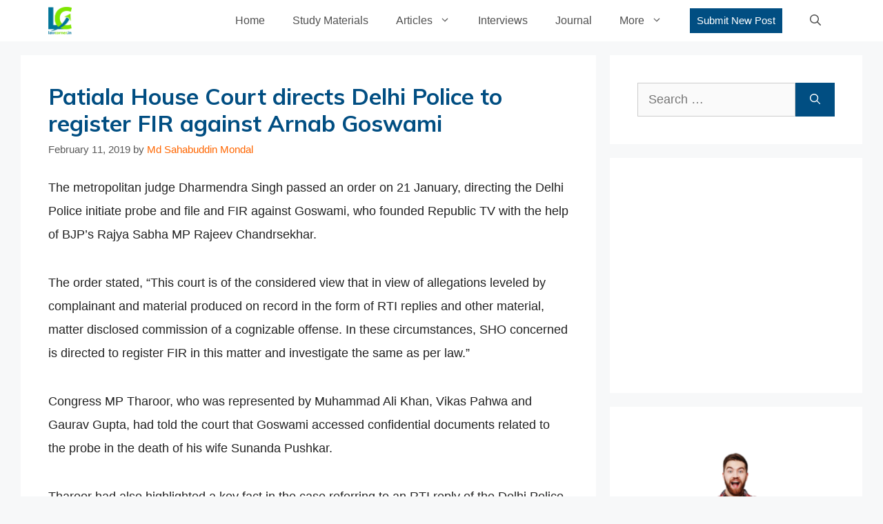

--- FILE ---
content_type: text/html; charset=utf-8
request_url: https://www.google.com/recaptcha/api2/aframe
body_size: 267
content:
<!DOCTYPE HTML><html><head><meta http-equiv="content-type" content="text/html; charset=UTF-8"></head><body><script nonce="tdSZDqDB2_C1pdFGZyRIhA">/** Anti-fraud and anti-abuse applications only. See google.com/recaptcha */ try{var clients={'sodar':'https://pagead2.googlesyndication.com/pagead/sodar?'};window.addEventListener("message",function(a){try{if(a.source===window.parent){var b=JSON.parse(a.data);var c=clients[b['id']];if(c){var d=document.createElement('img');d.src=c+b['params']+'&rc='+(localStorage.getItem("rc::a")?sessionStorage.getItem("rc::b"):"");window.document.body.appendChild(d);sessionStorage.setItem("rc::e",parseInt(sessionStorage.getItem("rc::e")||0)+1);localStorage.setItem("rc::h",'1768692358498');}}}catch(b){}});window.parent.postMessage("_grecaptcha_ready", "*");}catch(b){}</script></body></html>